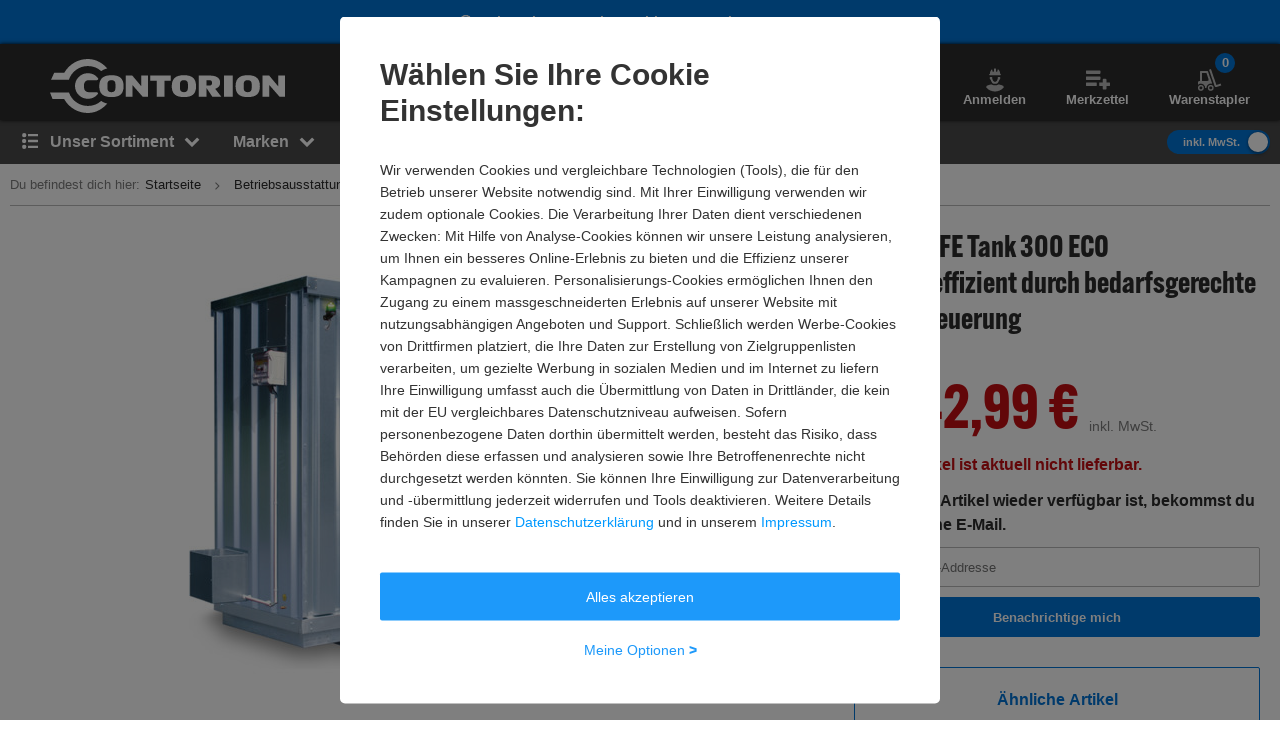

--- FILE ---
content_type: text/javascript
request_url: https://static.contorion.de/assets/demoup-thumbnail.ce5c4a405b85870d2436.contorion.js
body_size: 1168
content:
"use strict";(self.contorionJsonp=self.contorionJsonp||[]).push([[7860],{3689:function(e,t,n){n.r(t),n.d(t,{DemoupThumbnailComponent:function(){return l}});var i,r=n(5457),o=(i=function(e,t){return i=Object.setPrototypeOf||{__proto__:[]}instanceof Array&&function(e,t){e.__proto__=t}||function(e,t){for(var n in t)Object.prototype.hasOwnProperty.call(t,n)&&(e[n]=t[n])},i(e,t)},function(e,t){if("function"!=typeof t&&null!==t)throw new TypeError("Class extends value "+String(t)+" is not a constructor or null");function n(){this.constructor=e}i(e,t),e.prototype=null===t?Object.create(t):(n.prototype=t.prototype,new n)}),s=function(e,t,n,i){return new(n||(n=Promise))((function(r,o){function s(e){try{c(i.next(e))}catch(e){o(e)}}function a(e){try{c(i.throw(e))}catch(e){o(e)}}function c(e){var t;e.done?r(e.value):(t=e.value,t instanceof n?t:new n((function(e){e(t)}))).then(s,a)}c((i=i.apply(e,t||[])).next())}))},a=function(e,t){var n,i,r,o,s={label:0,sent:function(){if(1&r[0])throw r[1];return r[1]},trys:[],ops:[]};return o={next:a(0),throw:a(1),return:a(2)},"function"==typeof Symbol&&(o[Symbol.iterator]=function(){return this}),o;function a(a){return function(c){return function(a){if(n)throw new TypeError("Generator is already executing.");for(;o&&(o=0,a[0]&&(s=0)),s;)try{if(n=1,i&&(r=2&a[0]?i.return:a[0]?i.throw||((r=i.return)&&r.call(i),0):i.next)&&!(r=r.call(i,a[1])).done)return r;switch(i=0,r&&(a=[2&a[0],r.value]),a[0]){case 0:case 1:r=a;break;case 4:return s.label++,{value:a[1],done:!1};case 5:s.label++,i=a[1],a=[0];continue;case 7:a=s.ops.pop(),s.trys.pop();continue;default:if(!(r=s.trys,(r=r.length>0&&r[r.length-1])||6!==a[0]&&2!==a[0])){s=0;continue}if(3===a[0]&&(!r||a[1]>r[0]&&a[1]<r[3])){s.label=a[1];break}if(6===a[0]&&s.label<r[1]){s.label=r[1],r=a;break}if(r&&s.label<r[2]){s.label=r[2],s.ops.push(a);break}r[2]&&s.ops.pop(),s.trys.pop();continue}a=t.call(e,s)}catch(e){a=[6,e],i=0}finally{n=r=0}if(5&a[0])throw a[1];return{value:a[0]?a[1]:void 0,done:!0}}([a,c])}}},c="active",u="#",l=function(e){function t(t){var n=e.call(this,t)||this;return n.element=t,n.init(),n}return o(t,e),Object.defineProperty(t.prototype,"demoupURL",{get:function(){return this.element.dataset.videoUrl},enumerable:!1,configurable:!0}),t.prototype.init=function(){return s(this,void 0,void 0,(function(){var e,t;return a(this,(function(n){switch(n.label){case 0:return e=this,[4,r.uZ.get("video-service")];case 1:return e.videoService=n.sent(),t=this,[4,r.uZ.get("image-service")];case 2:return t.imageService=n.sent(),this.imageService.subscribeIsCurrentElementVideo(this.onVideoVisibilityChanged.bind(this)),[4,this.loadVideoThumbnail()];case 3:return n.sent(),this.onClick=this.onClick.bind(this),this.element.addEventListener("click",this.onClick),[2]}}))}))},t.prototype.loadVideoThumbnail=function(){return s(this,void 0,void 0,(function(){var e;return a(this,(function(t){switch(t.label){case 0:return[4,this.videoService.getVideo(this.demoupURL)];case 1:return e=t.sent(),this.handleResponse(e),[2]}}))}))},t.prototype.handleResponse=function(e){var t;if(e.success)this.thumbnailImage=document.createElement("img"),this.thumbnailImage.src=e.thumbs[0].url,this.element.insertBefore(this.thumbnailImage,this.element.firstChild),null===(t=this.element)||void 0===t||t.classList.remove("hidden");else{this.element.removeEventListener("click",this.onClick),this.element.parentElement.remove();var n=this.imageService.findIndexInArray(this.imageService.imagesThumbnail,u);this.imageService.removeImageThumnail(n),this.imageService.removeImagePreview(n),this.imageService.removeImageOverlay(n)}},t.prototype.onClick=function(){this.imageService.setCurrentImage(u),this.imageService.setCurrentImageThumbnail(u),this.imageService.setCurrentImageOverlay(u)},t.prototype.onVideoVisibilityChanged=function(e){e?this.element.parentElement.classList.add(c):this.element.parentElement.classList.remove(c)},t}(r.wA)}}]);
//# sourceMappingURL=demoup-thumbnail.ce5c4a405b85870d2436.contorion.js.map

--- FILE ---
content_type: text/javascript
request_url: https://static.contorion.de/assets/login-modal-form.99601600bd0f9dfa5198.contorion.js
body_size: 1068
content:
"use strict";(self.contorionJsonp=self.contorionJsonp||[]).push([[6633],{6354:function(t,e,n){n.r(e),n.d(e,{LoginModalFormComponent:function(){return a}});var r,o=n(5457),i=(r=function(t,e){return r=Object.setPrototypeOf||{__proto__:[]}instanceof Array&&function(t,e){t.__proto__=e}||function(t,e){for(var n in e)Object.prototype.hasOwnProperty.call(e,n)&&(t[n]=e[n])},r(t,e)},function(t,e){if("function"!=typeof e&&null!==e)throw new TypeError("Class extends value "+String(e)+" is not a constructor or null");function n(){this.constructor=t}r(t,e),t.prototype=null===e?Object.create(e):(n.prototype=e.prototype,new n)}),s=function(t,e,n,r){return new(n||(n=Promise))((function(o,i){function s(t){try{a(r.next(t))}catch(t){i(t)}}function u(t){try{a(r.throw(t))}catch(t){i(t)}}function a(t){var e;t.done?o(t.value):(e=t.value,e instanceof n?e:new n((function(t){t(e)}))).then(s,u)}a((r=r.apply(t,e||[])).next())}))},u=function(t,e){var n,r,o,i,s={label:0,sent:function(){if(1&o[0])throw o[1];return o[1]},trys:[],ops:[]};return i={next:u(0),throw:u(1),return:u(2)},"function"==typeof Symbol&&(i[Symbol.iterator]=function(){return this}),i;function u(u){return function(a){return function(u){if(n)throw new TypeError("Generator is already executing.");for(;i&&(i=0,u[0]&&(s=0)),s;)try{if(n=1,r&&(o=2&u[0]?r.return:u[0]?r.throw||((o=r.return)&&o.call(r),0):r.next)&&!(o=o.call(r,u[1])).done)return o;switch(r=0,o&&(u=[2&u[0],o.value]),u[0]){case 0:case 1:o=u;break;case 4:return s.label++,{value:u[1],done:!1};case 5:s.label++,r=u[1],u=[0];continue;case 7:u=s.ops.pop(),s.trys.pop();continue;default:if(!(o=s.trys,(o=o.length>0&&o[o.length-1])||6!==u[0]&&2!==u[0])){s=0;continue}if(3===u[0]&&(!o||u[1]>o[0]&&u[1]<o[3])){s.label=u[1];break}if(6===u[0]&&s.label<o[1]){s.label=o[1],o=u;break}if(o&&s.label<o[2]){s.label=o[2],s.ops.push(u);break}o[2]&&s.ops.pop(),s.trys.pop();continue}u=e.call(t,s)}catch(t){u=[6,t],r=0}finally{n=o=0}if(5&u[0])throw u[1];return{value:u[0]?u[1]:void 0,done:!0}}([u,a])}}},a=function(t){function e(){return null!==t&&t.apply(this,arguments)||this}return i(e,t),Object.defineProperty(e.prototype,"wrapper",{get:function(){return(0,o.oq)(this.element,".header-login-form")},enumerable:!1,configurable:!0}),Object.defineProperty(e.prototype,"errorMessage",{get:function(){return(0,o.bG)(".js-invalid-user",this.element)},enumerable:!1,configurable:!0}),e.prototype.bindEvents=function(){t.prototype.bindEvents.call(this);for(var e=0,n=this.elements;e<n.length;e++){var r=n[e];r.getElement().addEventListener("focus",this.onElementFocus.bind(this)),r.getElement().addEventListener("blur",this.onElementBlur.bind(this))}},e.prototype.showErrorMessage=function(){this.errorMessage.classList.remove("hidden")},e.prototype.submit=function(){return s(this,void 0,void 0,(function(){var t,e,n,r,i,s,a,c,l;return u(this,(function(u){switch(u.label){case 0:for(t=new FormData,e=0,n=this.elements;e<n.length;e++)r=n[e],i=r.getElement(),s=i.name,a=i.value,t.append(s,a);return[4,o.MJ.post(this.element.action,t)];case 1:if((c=u.sent()).ok)return[2,window.location.reload()];u.label=2;case 2:return u.trys.push([2,4,,5]),[4,c.json()];case 3:return(l=u.sent())&&l.redirect?[2,window.location.href=l.redirect]:[3,5];case 4:return u.sent(),[3,5];case 5:return this.showErrorMessage(),this.progress=!1,[2]}}))}))},e.prototype.onElementFocus=function(){this.wrapper.classList.add("active")},e.prototype.onElementBlur=function(){this.wrapper.classList.remove("active")},e.prototype.onSubmit=function(e){e.preventDefault(),t.prototype.onSubmit.call(this,e),this.isValid()&&this.submit()},e}(o.Ur)}}]);
//# sourceMappingURL=login-modal-form.99601600bd0f9dfa5198.contorion.js.map